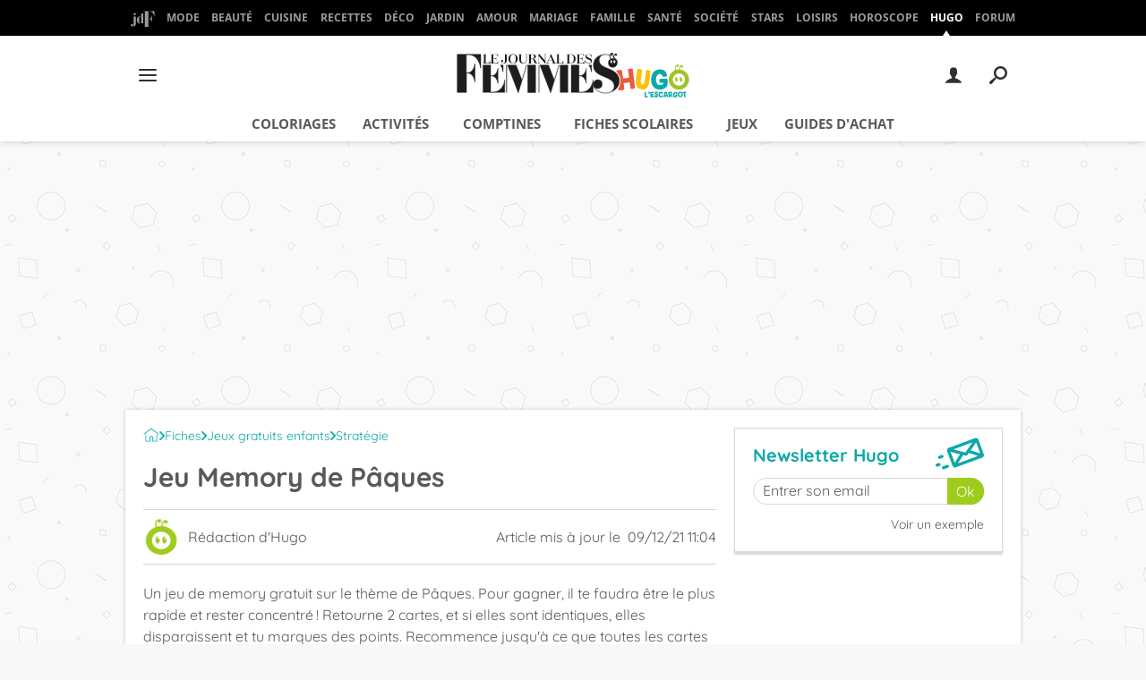

--- FILE ---
content_type: application/javascript
request_url: https://astatic.ccmbg.com/ccmcms_hugo/dist/app/js/start.1ac1453894dd40e9adfe.js
body_size: 1578
content:
(self.webpackChunkccmcms_hugo=self.webpackChunkccmcms_hugo||[]).push([[2445],{2798:()=>{!function(t){"use strict";t(document).start(function(){_gtm.events.ready.push({name:"asl.ready",handler:function(){t(".jAslReplace").each(function(){var e=t(this),a=e.attr("data-positionId"),s=null;a&&(asl.on("positionRequested",a,function(){clearTimeout(s),s=setTimeout(function(){t(".app_list--spotlights").css("visibility","visible")},500)}),asl.on("positionAvailable",a,function(){var s=document.createElement("div"),o=document.createElement("script");s.id="ba_"+a.toLowerCase(),s.setAttribute("class","ba"),s.style.position="absolute",s.style.top="0px",o.text='asl.write("'+a+'");',s.appendChild(o),e.append(t(s))}))})}})},{name:"adsAppNexus",priority:0}).start(function(){var e=t(".jSharer");0!==e.length&&t(e).find("a").on("click",function(t){var e=t.currentTarget;if("A"===e.tagName&&"app_btn_share app_btn_share--email"!==e.className)return t.preventDefault(),window.open(e.href,"partage","width=540,height=450,resizable,status=0"),!0}),t(".login").loginDialog&&t(".login").loginDialog(),t(document).on("ccmUITabsReady",function(){t(".ui-nav").parent().ccmUITabs()}),void 0!==t.fn.moreResults&&t("a.more").moreResults({selector:"a.more"}),t("#jForumColRight a").on("click",function(){return t.googleEvents.send("ccmcms/colright","blockForum","click"),!0}),t("#jChroniclesColRight a").on("click",function(){var e=t("#jChroniclesColRight").attr("data-version"),a="blockChronicles";return null!=e&&(a=a+"v"+e),t.googleEvents.send("ccmcms/colright",a,"click"),!0});var a=document.querySelector(".jVideoFirst");null!==a&&(t.googleEvents.send("ccmcms","videoFirst","show"),document.addEventListener("mediaplayer:playerCreated",function(t){var e=document.querySelector(".jVideoFirstImage");null!==e&&void 0!==dataLayer[0].pageCategory&&"papier+videovertical"!==dataLayer[0].pageCategory&&(e.style.display="none"),a.style.display="block"})),t('.jFormNl input[type="email"]').on("click",function(){t(this).parents(".jFormNl").find(".rgpdNewsletter").show()}),t(".jDropdown").on("click",function(){t(".app_menu_1__content",this).css("position","absolute").slideToggle(50),t(".app_menu_1__title span",this).toggleClass("icomoon-arrow-up3 icomoon-arrow-down3")})},{name:"main",priority:0}).start(function(){t(document).on("hammerLoaded",function(){var e=t(".app_entry_diapo__content");e.fakeSlide&&e.fakeSlide({moveElement:e,nextButton:t(".jMiddleNextButton"),previousButton:t(".jMiddlePreviousButton")})})},{name:"facebook",priority:0}).trigger("start",[t.extend(!0,{},{services:{videoOnScroll:{start:$data.ccmcms.services.videoOnScroll.start,options:{forceStart:$data.ccmcms.services.videoOnScroll.forceStart}},hammer:{start:$data.ccmcms.services.hammer.start},inputDefault:{start:!0},socialButtons:{start:!1,options:$data.ccmcms.services.socialbuttons.options},dropDownBtn:{start:!1},shortCutManager:{start:!0},goTop:{start:!0},ccmUIEvent:{start:!1},autoResize:{start:!1},fancybox:{start:$data.ccmcms.services.fancybox.start},contents:{start:!0,summary:{start:!1}},fileUpload:{start:$data.ccmcms.services.fileUpload.start},croppable:{start:$data.ccmcms.services.croppable.start},history:{start:!0},maxLength:{start:$data.ccmcms.services.account.start},election:{start:$data.ccmcms.services.election.start},ajaxUpdate:{start:$data.ccmcms.services.ajaxUpdate.start||!!_$("$data.services.ajaxUpdate")._.start},odeditor:"undefined"!=typeof $data&&void 0!==$data.services&&void 0!==$data.services.odeditor?$data.services.odeditor:{start:!1},mapstraction:"undefined"!=typeof $data&&void 0!==$data.services&&void 0!==$data.services.mapstraction?$data.services.mapstraction:{start:!1},rating:"undefined"!=typeof $data&&void 0!==$data.services&&void 0!==$data.services.rating?$data.services.rating:{start:!1},ckeditor:void 0!==$data.services&&void 0!==$data.services.ckeditor?$data.services.ckeditor:{start:$data.ccmcms.services.ckeditor.start,options:$data.ccmcms.services.ckeditor.options},zbo:{start:$data.ccmcms.services.zbo.start}}},$data.ccmcms.startOptions)])}(jQuery)},7209:()=>{!function(t){"use strict";t(document).ready(function(){t(".jSearchForm").on("submit",function(e){e.preventDefault();var a=t(this),s=a.attr("data-url"),o=a.find(".jSearchLabel").val();window.location.href=s+o})})}(jQuery)},8875:(t,e,a)=>{"use strict";a(2798),a(7209)}},t=>{var e;e=8875,t(t.s=e)}]);
//# sourceMappingURL=http://assets-sourcemaps.s3.prod.ccmbg.net/ccmcms_hugo/dist/app/sourcemaps/js/start.1ac1453894dd40e9adfe.js.map